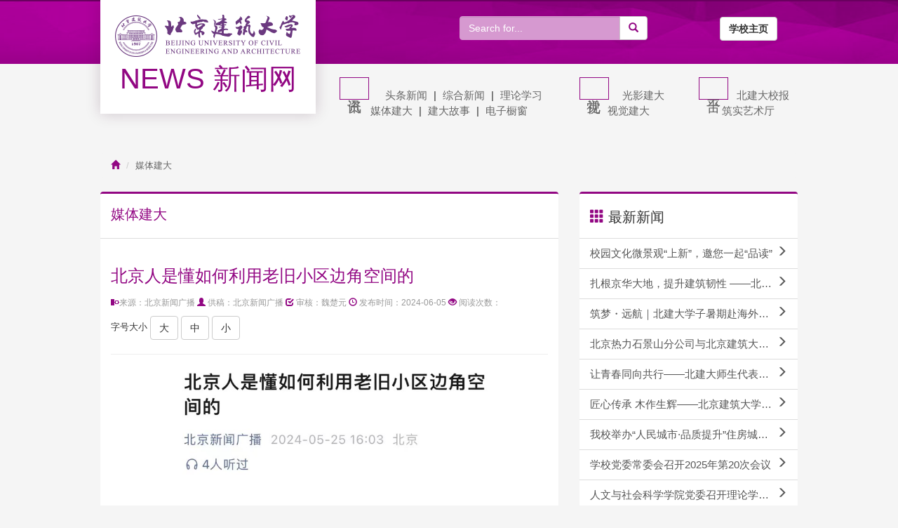

--- FILE ---
content_type: text/html
request_url: https://xww.bucea.edu.cn/mtkjy/e099d9ef1b764b5290559c3401cc25a8.htm
body_size: 43175
content:
<!DOCTYPE html>
<html lang="en">

<head>
    <meta charset="UTF-8">
    <meta http-equiv="X-UA-Compatible" content="IE=edge,chrome=1">
    <meta name="viewport" content="width=device-width, initial-scale=1, maximum-scale=1, user-scalable=no">
    <title>北京人是懂如何利用老旧小区边角空间的_北京建筑大学新闻网</title>
    
<link rel="stylesheet" href="../css/swiper.min.css">
<link rel="stylesheet" href="../css/baguetteBox.min.css">
<!-- 最新版本的 Bootstrap 核心 CSS 文件 -->
<link rel="stylesheet" href="../css/bootstrap.css">
<link rel="stylesheet" href="../css/style_2019.css?v=1004">
<script src="../js/jquery-2.1.4.min.js"></script>
<!-- 最新的 Bootstrap 核心 JavaScript 文件 -->
<script src="../js/bootstrap.js"></script>
<script src="../js/swiper.min.js"></script>
<script src="../js/baguetteBox.min.js"></script></head><style>.selectTdClass{background-color:#edf5fa !important}caption{border:1px dashed #DDD;border-bottom:0;padding:3px;text-align:center;}th{border-top:1px solid #BBB;background-color:#F7F7F7;}table tr.firstRow th{border-top-width:2px;}.ue-table-interlace-color-single{ background-color: #fcfcfc; } .ue-table-interlace-color-double{ background-color: #f7faff; }td p{margin:0;padding:0;}</style>

<style>
@media screen and (max-width: 800px) {
  .m-content p img{
    width: 100% !important;
    height: auto !important;
    display: block;
    margin: 0 auto;
  }
}
</style>
<!-- 头部开始 -->
    
<div class="container-fluid head">
    <!-- PC端导航 -->
    <div class="container hidden-xs">
        <!-- 搜索 -->
        <div class="row">
            <div class="col-xs-6">
                <a href="../index.htm" class="logo-w">                    
                    <img src="../images/logo.png" alt="北京建筑大学">
                    <div class="logo-name">NEWS 新闻网</div>                    
                </a>
            </div>
            <div class="col-xs-6">
                <div class="row">
                    <div class="col-xs-7">
			<form name="dataForm" class="search" action="/cms/web/search/index.jsp" target="_blank" method="post" accept-charset="utf-8" onsubmit="document.charset='utf-8';setTimeout(function(){location.reload()},300);">
                <script type="text/javascript" src="/cms/web/search/token.jsp"></script>
                <input name="siteID" value="9" type ="hidden"> 
                <div class="input-group search-box">
                    <input  class="form-control" placeholder="Search for..." value="" name="query" type="text" id="keywords" onFocus="if(value==defaultValue){value='';}" onBlur="if(!value){value=defaultValue;}" onclick="if(this.value==''){this.value='';this.form.keywords.style.color='#444'}">
                    <span class="input-group-btn">
                    <button class="btn btn-default" name="Submit" type="submit"><span class="glyphicon glyphicon-search"></span></button>
                    </span>
                </div><!-- /input-group -->
            </form>
                    </div>
                    <div class="col-xs-1"></div>
                    <div class="col-xs-4 text-center top-links"><a  class="btn btn-default" href="http://www.bucea.edu.cn/"><strong>学校主页</strong></a></div>
                </div>
            </div>
        </div>
        <div class="row">
            <div class="col-xs-4"></div>
            <div class="col-xs-8">
                <!-- 导航 -->
                <div class="row nav-w">
                    <div class="col-xs-6">
                        <a href="#" class="nav-title pull-left">
                            资讯
                        </a>
                        <div class="nav-bd text-center">
                            <div><a href="../ttxw/index.htm">头条新闻</a> | <a href="../xxyw/index.htm">综合新闻</a> | <a href="../llxx/index.htm">理论学习</a></div>
                            <div><a href="index.htm">媒体建大</a> | <a href="../jdgs/index.htm">建大故事</a> | <a href="../dzcc/index.htm">电子橱窗</a> </div>
                        </div>
                    </div>
                    <div class="col-xs-3">
                        <a href="#" class="nav-title pull-left">
                            视觉
                        </a>
                        <div class="nav-bd text-center">
                            <div><a href="../xygy/index.htm">光影建大</a><br><a href="../xdst/index.htm">视觉建大</a></div>
                        </div>
                    </div>
                    <div class="col-xs-3">
                        <a href="#" class="nav-title pull-left">
                            平台
                        </a>
                        <div class="nav-bd text-center">
                            <div><a href="../jyxb/index.htm">北建大校报</a><br><a href="http://zsyst.bucea.edu.cn/">筑实艺术厅</a></div>
                        </div>
                    </div>
                </div>
            </div>
        </div>
    </div>
    <!-- /PC端导航 -->
    <!-- 移动端导航 -->
    <div class="container hidden-sm hidden-md hidden-lg">
        <div class="row m-nav">
            <div class="col-xs-8">
                <div class="logo-m"><a href="../index.htm"><img src="../images/logo-white.png" width="100%" alt="北京建筑大学"></a></div>
            </div>
            <div class="col-xs-4">
                <div class="btn-group">
                    <button type="button" class="navbar-toggle collapsed" data-toggle="dropdown" aria-haspopup="true" aria-expanded="false">
                        <span class="icon-bar"></span>
                        <span class="icon-bar"></span>
                        <span class="icon-bar"></span>
                    </button>
                    <ul class="dropdown-menu">
        <li><a href="../ttxw/index.htm" title="头条新闻">头条新闻</a></li>
        <li><a href="../xxyw/index.htm" title="综合新闻">综合新闻</a></li>
        <li><a href="../llxx/index.htm" title="理论学习">理论学习</a></li>
        <li><a href="index.htm" title="媒体建大">媒体建大</a></li>
        <li><a href="../jdgs/index.htm" title="建大故事">建大故事</a></li>
        <li><a href="../xygy/index.htm" title="光影建大">光影建大</a></li>
        <li><a href="../xdst/index.htm" title="视觉建大">视觉建大</a></li>
        <li><a href="../jyxb/index.htm" title="北建大校报">北建大校报</a></li>
        <li><a href="../dzcc/index.htm" title="电子橱窗">电子橱窗</a></li>
                        </ul>
                    </div>
            </div>
        </div>
    </div>
    <!-- /移动端导航 -->
</div>    <!-- 头部结束 -->

    <!-- 主体开始 -->
    <div class="container">
        <ol class="breadcrumb">
            <li>
    <a href="../index.htm">
        <span class="glyphicon glyphicon-home cl-zi"></span>
    </a>
</li>

<li><a href="index.htm">媒体建大</a></li>
        </ol>
        <div class="row">
            <!-- 左侧 -->
            <div class="col-xs-12 col-md-8">
                <div class="page-list__left bg-fff">
                    <div class="panel panel-default">
                        <div class="panel-heading">
                            <h3 class="panel-title">媒体建大</h3>                            
                        </div>
                        <div class="panel-body">
                                <h2 class="detail-title">北京人是懂如何利用老旧小区边角空间的 </h2>
                                                                <h4 style="font-size:14px;line:24px;"></h4>
                                                                <p>
                                    <small>
                                    	                                   	
                                                                                    <span class="glyphicon glyphicon-object-align-horizontal cl-zi"></span>来源：北京新闻广播
                                                                                                                        <span class="glyphicon glyphicon-user cl-zi"></span> 供稿：北京新闻广播
                                                                                                                                                                <span class="glyphicon glyphicon-check cl-zi"></span> 审核：魏楚元 
                                                                                <span class="glyphicon glyphicon-time cl-zi"></span> 发布时间：2024-06-05
                                        <span class="glyphicon glyphicon-eye-open cl-zi"></span> 阅读次数： <script src="/cms/web/writeLog.jsp?siteID=9&channelID=112&contentID=e099d9ef1b764b5290559c3401cc25a8
"></script></script>
                                    </small>
                                </p>
                                <p>字号大小                                     
                                    <button class="btn btn-default js-font-size" type="button" data-size="22px" onclick="Tomax();">大</button> 
                                    <button class="btn btn-default js-font-size" type="button" data-size="18px" onclick="Tomiddle();">中</button> 
                                    <button class="btn btn-default js-font-size" type="button" data-size="14px" onclick="Tomin();">小</button> 
                                </p>
                                <hr>
                                <div class="m-content" id="art">
                                        <html>
 <head></head>
 <body>
  <p style="text-align:center;text-indent:2em"><img src="../images/2024-06/07af568f9e8d44659626c1bde475ed68.jpeg" width="489" height="827" style="font-size:10.5pt"></p>
  <p style="text-indent:2em">在老旧小区里，一根晾衣杆、一个停车位都能成为居民幸福的源泉或是烦恼的原因。本市开展老旧小区综合整治以来，改造的内容逐渐从关注房屋安全使用扩展到改善居民生活条件，如今的城市更新中，无论是居住小区还是公共空间，微改造、微更新越来越受到居民的关注和认可。但与此同时，如何让这些改造内容实现可持续化利用也仍需各方共同探讨。专家认为，破局的关键就在于居民需求的精准把控和多方主体参与运营的模式。</p>
  <p style="text-align:center;text-indent:2em"><img src="../images/2024-06/30cafe567dff4e0eb3bb18994b1ba09c.jpeg" width="530" height="397"></p>
  <p style="text-indent:2em">徐大妈：你看这晾晾衣服、晾晾被子，洗完了晾干，要不然且干不了呢，潮乎乎的，有时候都长毛。</p>
  <p style="text-align:center;text-indent:2em"><img src="../images/2024-06/d20d37c3af6c460dadf5ee13c46d6a2a.png" title="d20d37c3af6c460dadf5ee13c46d6a2a.png" alt="image.png"></p>
  <p style="text-indent:2em">下午阳光正好，家住朝阳区松榆西里三区的徐大妈把刚洗干净的十多件衣服挂在了小区的晾晒区。两栋楼之间的人行道上，十几根黄色的金属杆上绑着带软包的绳子，上面挂着居民的衣服、被子等。徐大妈因为住在半地下，对这块区域的使用频率更高一些，她告诉记者，以前想完成这件事可不容易。徐大妈：地下通风不好，尤其是连阴天的时候特别潮，所以隔一两天我们就得晾晾。自个儿晾衣服，甭管哪儿就拴上，有时候拴在树上，有时候拴在灯杆上，特别不方便，尤其是老人，弄得低了蹭地下了，高了怕摔着。</p>
  <p style="text-indent:2em">为此，居民们多次向物业和社区反映这个诉求，刚刚进驻小区的首开天岳恒潘家园分公司驻点负责人袁凤利接到这个任务后开始走访调研，1个多月后小区里的21根晾衣杆安装到位。安装的位置都是跟居民商量过的。</p>
  <p style="text-indent:2em">袁凤利：占这个位置老百姓得同意，每个楼都找合适的地方，尽量选阳光能照射时间长的地方，也别占消防通道。</p>
  <p style="text-indent:2em">袁凤利说，杆子的高度也有两种，之间相差20厘米，都是特别定制的。</p>
  <p style="text-indent:2em">袁凤利：一个杆有两个栓绳的孔，有高有低，这个根据被子的长度，搭上以后不能耷拉地，这是专门设计的高度，这个高度正合适，像我们正常的身高都能够着。</p>
  <p style="text-align:center;text-indent:2em"><img src="../images/2024-06/3f7f9f979b1b43859ce2bcd20180d319.png" title="3f7f9f979b1b43859ce2bcd20180d319.png" alt="image.png"></p>
  <p style="text-indent:2em">目前，以松榆西里三区为起点，周边几个同一物业公司管辖的小区都装上了晾衣杆，共140多根，家住二层的杨大妈说，这些晾衣杆能让居民在采光不好的家里闻到阳光的味道。</p>
  <p style="text-indent:2em">杨大妈：天天都没有闲着的，轮着来呗，一看天儿好，空了赶紧晾一晾。因为阳台毕竟比较封闭，拿出来晒一晒，特别蓬松、特暖和，被子都是香的。包括被单，洗完了以后套上，你都能感觉到阳光那种温暖。</p>
  <p style="text-indent:2em">在老旧小区里，总是能找到这样的小小边角地，不改造就是无效空间或低效空间，有个好点子就成了小区里的香饽饽。如何利用这些空间？设计师们也总是见缝插针，因地制宜的想办法。西城区新街口街道的玉桃园社区里有一个小公园，这对于活动场地狭小的老旧小区本是件好事，但这个来之不易的公园之前却因为封闭的景观环境、零散的空间组织、闲置的蓄水池等原因，使用效率较低。北京建筑大学建筑遗产研究院副院长张曼带领团队在经过调研和改造后，化难点为亮点，将这个公园打开了。</p>
  <p style="text-align:center;text-indent:2em">张曼：后来我们做设计的时候，就把蓄水池上面做了假山叠水，这个微循环的雨水花园，把它废弃的蓄水池给利用起来了。它旁边有一大片的化粪池，我们现在借助设计手段把它们利用起来。我们结合植物生长习性把它的气味给掩盖一下。同时有一些相对比较高的植物的话，人也进不去，那个空间也相对安全。<img src="../images/2024-06/fba624786a6d455e98b61fbe9292a37f.png" title="fba624786a6d455e98b61fbe9292a37f.png" alt="image.png"></p>
  <p style="text-align:center;text-indent:2em"><img src="../images/2024-06/641991cb442e4cee81fb936e95772bac.png" title="641991cb442e4cee81fb936e95772bac.png" alt="image.png"></p>
  <p style="text-indent:2em">在设计师的图纸上，小区里大大小小的边角空间通常都能被赋予新的功能。小公园成了居民社交活动的空间，一个滑梯成为了小朋友的乐园。张曼说，连小区入口两三平方米的回车半径围合起来的边角空间，也被利用了起来。张曼：我们结合那个边角空间在地面上设计了一个跳房子，从开幕到现在应该刷了不下七八遍了，不停的在更新它那个漆，因为小孩一直在那跳跳跳，这是所有的我们设计的空间里头最受小朋友欢迎的。</p>
  <p style="text-align:center;text-indent:2em"><img src="../images/2024-06/f2712f023deb4f64bf82bd836469ca00.png" title="f2712f023deb4f64bf82bd836469ca00.png" alt="image.png"></p>
  <p style="text-indent:2em">在张曼看来，老旧小区改造从最初的关注住房条件改善已经上升为生活品质的提升，技术越来越成熟的情况下，对细节的要求也越来越高。</p>
  <p style="text-indent:2em">张曼：技术成熟就会让我们会更精挑细琢的去做一些细节。我们目前不断深入城市更新的项目，有大有小，会发现越来越精细，越来越小，越来越强调精品。空间都不大，但是每一个空间的品质要求都挺高的，我们叫小空间大生活，我们现在所有的设计都是强调共同参与，也是强调这种生活性、烟火气，一定是要有这种精细化的设计才能留得住人，而且一定要考虑人的实际的需求。</p>
  <p style="text-indent:2em">张曼说，在城市更新规划设计的过程中，人们的需求是多种多样的。而对于核心区的居民来说，留住老北京的生活场景和文化底蕴是对设计师提出的更高要求。目前正在进行的德内大街环境品质提升项目中，居民们对于美好生活的追求都凝聚在了方寸之间的绿地里。</p>
  <p style="text-indent:2em">张曼：德内大街全长大概有1700多米，如果两侧算的话是3400多延米，我们挖掘那种小微绿地，一个可能有的不足2平方，有的不足4平方，加起来这种小微绿地能有20处，不到150平，大多数的居民都希望在自己的家门口能够抠出来一小地儿做点绿化。我们每一个点都跟居民不断的去聊，不断的再调整，包括设不设计一个座椅，座椅面向什么方向，都是跟居民聊出来的。</p>
  <p style="text-indent:2em">让居民广泛参与，不仅是为了让更新改造的各类设施更好用，也要更持续、更长久。张曼坦言，之前一些建筑师在做设计的过程中单纯的强调功能的叠加，而忽略了人的真实生活。</p>
  <p style="text-indent:2em">张曼：建筑师就是想用各种各样的手段去挖掘空间复合性，比如说楼梯下面能变成洗手池、卫生间、储物间，把这个空间利用到极致。我们当时做的方案特别好，但是我们第二年去回访的时候，发现又恢复到那个杂院的形式了，原因是因为它只改变了空间，没有改变人的生活习惯。所以我们现在做的所有设计都讲究共同参与，满足他的需求来做设计，这样你会发现他会有意识的去维护变好的环境。</p>
  <p style="text-indent:2em">记者调查的过程中也发现，一些当年老旧小区改造过程中的微改造优秀案例也存在着服务引入困难、运行维护不足等可持续性的问题。在海淀区清河街道毛纺北社区，2019年投入使用时，4000平方米的一站式的邻里生活中心包涵了养老驿站、便民服务设施、社区组织孵化空间、文化阅览空间、社区议事空间和一个清河故事馆，屋顶上还打造了一个社区花园。清华大学建筑学院副教授、中国城市规划学会住房与社会规划专委会秘书长刘佳燕是当时的设计师，她告诉记者，清河故事馆和社区花园都是非常有温度的设计。</p>
  <p style="text-indent:2em">刘佳燕：地下一层还专门做成了清河故事馆，居民捐赠出了很多的老物件，还有很多非物质文化遗产的居民的手工艺作品，这些都能够很好的展现社区的记忆，社区的历史传承。再进一步的，我们把屋顶也做了一个设计，做成了一个屋顶的社区花园，我们用了整个参与式设计的方案，带着社区的居民，特别是孩子们一起来设计这个平面，最后做了很多可移动的种植箱。</p>
  <p style="text-align:center;text-indent:2em"><img src="../images/2024-06/e50e72b7e3614248bcc4f86ef58fdc32.png" title="e50e72b7e3614248bcc4f86ef58fdc32.png" alt="image.png"></p>
  <p style="text-align:center;text-indent:2em"><img src="../images/2024-06/2b95dad82ce448478c670f25e50a3fd3.png" title="2b95dad82ce448478c670f25e50a3fd3.png" alt="image.png"></p>
  <p style="text-indent:2em">但记者在现场看到，通往楼顶社区花园的大门紧锁，灰尘落满了走廊，似乎已有较长时间无人打理。地下一层的清河故事馆也已撤去，一些共享空间也无人使用。刘佳燕说，原来设想的综合功能复合体目前的情况确实令人遗憾，但也有多方面的原因。</p>
  <p style="text-indent:2em">刘佳燕：很多时候我们做一个空间的改造，相对而言还是比较容易的。但是这个空间改造完之后，比如说产权归属的问题，包括这个空间后期运营维护管理和服务提供，涉及了一系列的问题，比如你的经费从哪里来，你的运营和管理的主体是哪儿，这些团队怎么去安排？这其实涉及到一个可持续的问题，这个案例其实是有一点遗憾的，就是因为它毕竟产权不是在政府的手里面，当时是用租赁的方式去租下的这个楼，这就意味着每年是有一笔租金的负担在这里面的，那么长此以往，这其实也是不可忽视的成本。</p>
  <p style="text-align:center;text-indent:2em"><img src="../images/2024-06/83be5ce077e441bf86a2b007973b7672.png" title="83be5ce077e441bf86a2b007973b7672.png" alt="image.png"></p>
  <p style="text-indent:2em">刘佳燕说，针对过去几年的实践探索，规划设计师们也在想办法“破局”。在规划中，设计师们更注重“运营前置”，在老旧小区中一些公共空间的改造之初就关注它的后期使用维护问题。运营成本和收益如何平衡？专业化服务谁来提供？在这些问题上，政府、社会组织、市场主体等多方面的联动是非常重要的。</p>
  <p style="text-align:center;text-indent:2em">刘佳燕：现在我们也在探索一些新的方式，把政府的公共服务供给和很多可以由社区社会组织来提供的低偿性的服务，以及还有一部分面向更高层次消费需求的由市场来提供的经营性的服务整合起来，他们之间能形成一个很好的互动，市场的这部分收益在一定程度上可以来反哺来支撑政府的公共服务投入。而公共服务这部分很多时候满足是刚需，我能够提供很好的人流来支撑市场服务的消费市场，甚至在一些地方也在探索，比如说用空间换服务，政府用低租金或者一定税收减免或者扶持的政策，能够支持社会组织或者企业在这里提供一部分公益性的服务，这样才能实现这个空间自我造血的能力。<img src="../images/2024-06/2595b07d9b6449faa21bbb979cbc7f57.png" title="2595b07d9b6449faa21bbb979cbc7f57.png" alt="image.png"></p>
  <p style="text-indent:2em">到十四五末，本市2000年以前建成的老旧小区都将改造完成。将有大量的社区空间来作为老旧小区的配套服务设施，补齐生活短板。刘佳燕认为，在这些空间的后期运营维护中，目前相关政策还有所缺失，还需进一步挖潜市场主体的参与度和潜力；完善专业物业公司、居民自治等多种物业模式。另外，社会组织的培育也将成为未来的发展趋势之一。</p>
  <p style="text-indent:2em">刘佳：除了我们所谓的购买服务之外，还可以在一些社区去重点培育一些自助互助型的社区力量，这些空间的运营和管理维护者可以来自于咱们社区的居民，甚至是有再就业再创业这种欲望的这些群体。我在一开始改这个空间的时候，我们就去物色有哪些潜在的群体或者居民对这个空间有特别强的需求，或者对这个服务特别感兴趣，我们在一开始的时候就把它纳入到这个空间改造的设计和商议过程中来，这个过程也是培育自组织力量很重要的一个途径，帮他们赋能，帮助他们完成组织化，他们也可以成为提供社区服务的很重要的一个中坚力量。</p>
  <p style="text-indent:2em">链接：</p>
  <p style="text-indent:2em"><a href="https://mp.weixin.qq.com/s/XArD_Kdn_XldUhtbFMfiQw" style="text-decoration:none" rel="nofollow">https://mp.weixin.qq.com/s/XArD_Kdn_XldUhtbFMfiQw</a></p>
  <p style="text-indent:2em;text-align:right">编辑：任敏</p>
 </body>
</html> <br>
                                                                        </div>
								<div class="article-bottom" style="text-align: right;">
  <p style="line-height:30px;text-indent:2em;font-size:14px;text-align:right">编辑：</p>
</div>
                                <br>
                                <br>
      								       
       							                                 
                                <br>
                                <nav aria-label="...">
                   <!--                 <ul class="pager">
123
                                    </ul>    -->
                                </nav>
                        </div>
                    </div>
                </div>
            </div>
            <!-- 右侧 -->
            
<div class="col-xs-12 col-md-4 hidden-xs">
    <div class="page-list__right">
                <div class="panel panel-default">
            <!-- Default panel contents -->
            <div class="panel-heading"><span class="glyphicon glyphicon-th cl-zi"></span> 最新新闻</div>
            
            <!-- List group -->
            <ul class="list-group">
<a href="../tgx/149e60ac505645ed8cd7cbc21e3b8388.htm" title="校园文化微景观“上新”&#xff0c;邀您一起“品读”" class="list-group-item txt-hide" target="_blank">
	<span class="glyphicon glyphicon-menu-right pull-right"></span>             校园文化微景观“上新”&#xff0c;邀您一起“品读” 
    </a>
<a href="../tgx/e62e826f7435491db86f211af37fcfcd.htm" title="扎根京华大地，提升建筑韧性 ——北建大锻造工程抗震安全新技术" class="list-group-item txt-hide" target="_blank">
	<span class="glyphicon glyphicon-menu-right pull-right"></span>             扎根京华大地，提升建筑韧性 ——北建大锻造工程抗震安全新技术 
    </a>
<a href="../tgx/271f27cbd9a0400d8baaecb33d5ef57d.htm" title="筑梦・远航&#xff5c;北建大学子暑期赴海外名校&#xff0c;启国际交流新征程" class="list-group-item txt-hide" target="_blank">
	<span class="glyphicon glyphicon-menu-right pull-right"></span>             筑梦・远航&#xff5c;北建大学子暑期赴海外名校&#xff0c;启国际交流新征程 
    </a>
<a href="../tgx/83005570b3674a54b86a408e29adb55b.htm" title="北京热力石景山分公司与北京建筑大学环能学院开展共建交流共探智慧低碳供热产学研融合新路径" class="list-group-item txt-hide" target="_blank">
	<span class="glyphicon glyphicon-menu-right pull-right"></span>             北京热力石景山分公司与北京建筑大学环能学院开展共建交流共探智慧低碳供热产学研融合新路径 
    </a>
<a href="../tgx/033771763581420ca96f22568e90f929.htm" title="让青春同向共行——北建大师生代表受邀参加京津冀青少年交流活动" class="list-group-item txt-hide" target="_blank">
	<span class="glyphicon glyphicon-menu-right pull-right"></span>             让青春同向共行——北建大师生代表受邀参加京津冀青少年交流活动 
    </a>
<a href="../tgx/8553f4d32bad4340b8e92920f4477614.htm" title="匠心传承 木作生辉——北京建筑大学鲁班书院“中国营造•古建筑木作”2025夏令营圆满结业" class="list-group-item txt-hide" target="_blank">
	<span class="glyphicon glyphicon-menu-right pull-right"></span>             匠心传承 木作生辉——北京建筑大学鲁班书院“中国营造•古建筑木作”2025夏令营圆满结业 
    </a>
<a href="../tgx/9810cfbfcad849b094ed518b470e7618.htm" title="我校举办“人民城市·品质提升”住房城乡建设智库研讨会" class="list-group-item txt-hide" target="_blank">
	<span class="glyphicon glyphicon-menu-right pull-right"></span>             我校举办“人民城市·品质提升”住房城乡建设智库研讨会 
    </a>
<a href="../tgx/0d3dbb77530548d88ba805a8cd875908.htm" title="学校党委常委会召开2025年第20次会议" class="list-group-item txt-hide" target="_blank">
	<span class="glyphicon glyphicon-menu-right pull-right"></span>             学校党委常委会召开2025年第20次会议 
    </a>
<a href="../tgx/e78a378b8fa34625a41724dea97d2176.htm" title="人文与社会科学学院党委召开理论学习中心组扩大会 深入学习贯彻中央城市工作会议精神 科学谋划学院“十五五”发展" class="list-group-item txt-hide" target="_blank">
	<span class="glyphicon glyphicon-menu-right pull-right"></span>             人文与社会科学学院党委召开理论学习中心组扩大会 深入学习贯彻中央城市工作会议精神 科学谋划... 
    </a>
<a href="../tgx/79195ce99b3349a0b493ccd7c79258b1.htm" title="扎根京华大地&#xff0c;把脉工程安全 ——北建大检监测技术助力首都保护" class="list-group-item txt-hide" target="_blank">
	<span class="glyphicon glyphicon-menu-right pull-right"></span>             扎根京华大地&#xff0c;把脉工程安全 ——北建大检监测技术助力首都保护 
    </a>
            </ul>
        </div>
        
                           <div class="panel panel-default">
                        <div class="panel-heading">
                            <h3 class="panel-title"><span class="glyphicon glyphicon-align-left cl-zi"></span> 热点新闻</h3>
                        </div>                        
                        <div class="panel-body hot-list">
                        	
                 
																										                      	
																												
																		
		                            <div class="media">
		                                <div class="media-left">
		                                    <span class="hot-num hot-num-1">1</span>
		                                </div>
		                                <div class="media-body">
		                                    <h4 class="media-heading"><a href="../tgx/155563.htm">            大兴区委副书记霍光峰一行来学校调研 
    </a></h4>		                            
		                                    <div class="u-date"><span class="icon-time glyphicon glyphicon-time"></span> 2018-03-26 <span class="glyphicon glyphicon-eye-open cl-zi"></span> <script src="/cms/web/writeLog.jsp?siteID=9&channelID=112&contentID=22f6d29fc6f24e2990335c255c642663"></script>次</div>
		                                </div>
		                            </div>            
		                            
																												
																		
		                            <div class="media">
		                                <div class="media-left">
		                                    <span class="hot-num hot-num-2">2</span>
		                                </div>
		                                <div class="media-body">
		                                    <h4 class="media-heading"><a href="../tgx/155820.htm">            【战“疫”/教与学】“讲、析、练”三位一... 
    </a></h4>		                            
		                                    <div class="u-date"><span class="icon-time glyphicon glyphicon-time"></span> 2018-03-26 <span class="glyphicon glyphicon-eye-open cl-zi"></span> <script src="/cms/web/writeLog.jsp?siteID=9&channelID=112&contentID=6bb717605f0a4915ae3743c921ec8c7c"></script>次</div>
		                                </div>
		                            </div>            
		                            
																												
																		
		                            <div class="media">
		                                <div class="media-left">
		                                    <span class="hot-num hot-num-3">3</span>
		                                </div>
		                                <div class="media-body">
		                                    <h4 class="media-heading"><a href="../tgx/155862.htm">            我校图书馆与中国建筑图书馆联合发布201... 
    </a></h4>		                            
		                                    <div class="u-date"><span class="icon-time glyphicon glyphicon-time"></span> 2018-03-26 <span class="glyphicon glyphicon-eye-open cl-zi"></span> <script src="/cms/web/writeLog.jsp?siteID=9&channelID=112&contentID=07a8566c4d254d59808fc504c0d83941"></script>次</div>
		                                </div>
		                            </div>            
		                            
																												
																		
		                            <div class="media">
		                                <div class="media-left">
		                                    <span class="hot-num hot-num-4">4</span>
		                                </div>
		                                <div class="media-body">
		                                    <h4 class="media-heading"><a href="../tgx/155865.htm">            宅家战“疫”，EBSCO 4月下旬网络课... 
    </a></h4>		                            
		                                    <div class="u-date"><span class="icon-time glyphicon glyphicon-time"></span> 2018-03-26 <span class="glyphicon glyphicon-eye-open cl-zi"></span> <script src="/cms/web/writeLog.jsp?siteID=9&channelID=112&contentID=215dcf0acab34797b81ab1b69fe3c762"></script>次</div>
		                                </div>
		                            </div>            
		                            
																												
																		
		                            <div class="media">
		                                <div class="media-left">
		                                    <span class="hot-num hot-num-5">5</span>
		                                </div>
		                                <div class="media-body">
		                                    <h4 class="media-heading"><a href="../tgx/155761.htm">            西城区委常委、常务副区长喻华锋一行来学校... 
    </a></h4>		                            
		                                    <div class="u-date"><span class="icon-time glyphicon glyphicon-time"></span> 2018-03-26 <span class="glyphicon glyphicon-eye-open cl-zi"></span> <script src="/cms/web/writeLog.jsp?siteID=9&channelID=112&contentID=d843a011c0004051847849f365f6ce60"></script>次</div>
		                                </div>
		                            </div>            
		                            
														
                        </div>
                    </div>
        <div class="panel panel-default">
            <div class="panel-heading">
                <h3 class="panel-title"><span class="glyphicon glyphicon-list cl-zi"></span> 建大故事</h3>
            </div>
            
            <div class="panel-body">
                <div class="row">
                                                            <div class="col-xs-12">
                        <a href="../tgx/d4945547c0df4887a4b772370ca10550.htm" class="thumbnail" target="_blank"> 	
                        <img src="../images/2025-08/dbf81ab76ebc461f9042000a0766e222.jpeg" alt="我校校友韩高峰任中国建筑标准设计研究院有限公司总经理" />                      
                        <h4 class="txt-hide ">我校校友韩高峰任中国建筑标准设计研究院有限公司总经理</h4>
                        </a>
                    </div>
                                                                                          <div class="col-xs-12">
                        <a href="../tgx/8827146c9474411cbc3bce96ed985575.htm" class="thumbnail" target="_blank"> 	
                        <img src="../images/2025-08/86e7e80a3a8648f29d756f0dfacbcc7d.jpeg" alt="从北建大学霸到企业创始人&#xff01;青年校友孙拓勇闯长三角" />                      
                        <h4 class="txt-hide ">从北建大学霸到企业创始人&#xff01;青年校友孙拓勇闯长三角</h4>
                        </a>
                    </div>
                                                                                          <div class="col-xs-12">
                        <a href="../tgx/802b0e5555664611846e1b130d90675e.htm" class="thumbnail" target="_blank"> 	
                        <img src="../images/2025-08/2896cc731e644a029bac08a32018ca90.png" alt="以茶为媒&#xff0c;以文化为舟——校友刘冰的创业与文化传承之路" />                      
                        <h4 class="txt-hide ">以茶为媒&#xff0c;以文化为舟——校友刘冰的创业与文化传承之路</h4>
                        </a>
                    </div>
                                                                                                    
                                                       
                                 <div class="col-xs-12">
                        <a href="../tgx/97db6328b2474cc7a585639be0acfe75.htm" class="thumbnail" target="_blank">
                        <img src="../images/2025-04/fed033450de1460b8b429e46d398014e.jpg" alt="【青春榜样】昂首阔步，山止川行！他保研北科大" /> 
                                                <h4 class="txt-hide ">【青春榜样】昂首阔步，山止川行！他保研北科大</h4>
                        </a>
                    </div>                   
                                                                                          
                                                       
                                 <div class="col-xs-12">
                        <a href="../tgx/237284530f8d410487701e1968ab0a1d.htm" class="thumbnail" target="_blank">
                        <img src="../images/2025-04/722276c98d0540fa9b0167440158ce86.jpg" alt="王克林：探秘蔚蓝之境 躬身海油事业" /> 
                                                <h4 class="txt-hide ">王克林：探秘蔚蓝之境 躬身海油事业</h4>
                        </a>
                    </div>                   
                                                        </div>
            </div>
        </div>
    </div>
</div>        </div>
    </div>

    <!-- 底部开始 -->
    
<div class="container-fluid foot">
    <div class="container">
        <div class="row">
            <div class="col-xs-2 hidden-xs">
                <img src="../images/logo2.png" class="logo2" width="125" alt="">
            </div>
            <div class="col-xs-12 col-md-6">
                    <dl class="foot-address">
                        <dt>北京建筑大学</dt>
                        <dd>西城校区地址：北京市西城区展览馆路1号               邮编100044 </dd>
                        <dd>大兴校区地址：北京市大兴区黄村镇永源路15号       邮编102616</dd>
                        <dd>京ICP备案：09079300  文保网安备案：1101020003  版权所有 ：北京建筑大学</dd>
                        <dd><a href="../bqymzsm/index.htm" style="color:#c498dc">版权与免责声明</a></dd>
                    </dl>
            </div>
            <div class="col-xs-12 col-md-4 text-center">
                <span class="qr_item">
                    <img src="../images/qr_1.png" alt=""><br>
                    微博账号
                </span> 
                <span class="qr_item">
                    <img src="../images/qr_2.png" alt=""><br>
                    微信公众号
                </span>
            </div>
            
        </div>
    </div>
    
</div>

<script src="../js/main.js"></script>    <!-- 底部结束 -->
    <script>
            var aAaa = document.getElementById('art');
            var aBb = aAaa.getElementsByTagName('*');
    
            function Tomax() {
                for (var i = 0; i < aBb.length; i++) {
                    if (aBb[i].nodeType === 1) {
                        aBb[i].style.fontSize = '20px';
                    }
                }
                aAaa.style.fontSize = '20px';
            }
    
            function Tomiddle() {
                for (var i = 0; i < aBb.length; i++) {
                    if (aBb[i].nodeType === 1) {
                        aBb[i].style.fontSize = '16px';
                    }
                }
                aAaa.style.fontSize = '16px';
            }
    
            function Tomin() {
                for (var i = 0; i < aBb.length; i++) {
                    if (aBb[i].nodeType === 1) {
                        aBb[i].style.fontSize = '12px';
                    }
                }
                aAaa.style.fontSize = '12px';
            }
        </script>
    <script src="/cms/web/writeLog.jsp?articleID=$curArticle.ID"></script>
    <script src="../js/hotNewsJson.js"></script><script>function createHttpRequest(){if(window.XMLHttpRequest){return new XMLHttpRequest()}else{if(window.ActiveXObject){return new ActiveXObject("Microsoft.XMLHTTP")}}}function myPost(a,d,b){var c=createHttpRequest();c.open("POST",a,true);c.setRequestHeader("Content-Type","application/x-www-form-urlencoded");c.onreadystatechange=function(){if(c.readyState==4&&(c.status==200||c.status==304)){if(b){b.call(this,c.responseText)}}};c.send(toParam(d))}function myGet(a,b){var c=createHttpRequest();c.open("GET",a,true);c.onreadystatechange=function(){if(c.readyState==4&&c.status==200||c.status==304){if(b){b.call(this,JSON.parse(c.responseText))}}};c.send()}function toParam(b){var c="";if(b){for(var a in b){c+=a+"="+b[a]+"&"}c=c.slice(0,-1)}return c}var Ajax={get:function(a,c,b){a=a+"?"+toParam(c);myGet(a,b)},post:function(a,c,b){myPost(a,c,b)}};var collect=function(i){try{var d="b5ed14b6fa694ad89fa69fd11dedb34c";var f="北京建筑大学";var b=encodeURI("9");var k=encodeURI("A新闻网");var h=encodeURI("112");var l=encodeURI("媒体看建院");var c=encodeURI("e099d9ef1b764b5290559c3401cc25a8");var g=encodeURI("北京人是懂如何利用老旧小区边角空间的");var a=location.href;if(!d||!f){return}i.organId=d;i.organName=f;if(!b||!k){return}i.siteId=b;i.siteName=k;if(h&&l){i.channelId=h;i.channelName=l}if(c&&g){i.articleId=c;i.articleName=g}if(a){i.url=a}return i}catch(j){}};var req1=function(a,b){Ajax.post(a,b,function(c){})};var req2=function(a,b){Ajax.get(a,b,function(c){try{document.getElementById("visit_count").innerHTML=c.body.visitCount}catch(d){}})};var collect1=function(b){var a="https://cloud.gpowersoft.com/collector/visit/write";req1(a,b)};var collect2=function(b){var a="https://cloud.gpowersoft.com/collector/visit/total/article/get";req2(a,b)};var visitTime;document.ready=function(){try{var a={};a.duration=10000;a=collect(a);collect1(a);collect2(a);visitTime=new Date().getTime()}catch(b){console.log(b.message)}};document.ready();var flag=false;window.onbeforeunload=function(){try{flag=true;var b={};var a=new Date().getTime();if(visitTime&&a>visitTime){b.duration=a-visitTime;b=collect(b);collect1(b)}}catch(c){console.log(c.message)}};window.onunload=function(){try{if(flag){return}var b={};var a=new Date().getTime();if(visitTime&&a>visitTime){b.duration=a-visitTime;b=collect(b);collect1(b)}}catch(c){console.log(c.message)}};</script><script type='text/javascript' src='../g_style/g_article.js'></script>
</body></html>

--- FILE ---
content_type: text/css
request_url: https://xww.bucea.edu.cn/css/style_2019.css?v=1004
body_size: 17777
content:
.form-control:focus {
  border-color: #920783;
  outline: 0;
  -webkit-box-shadow: inset 0 1px 1px rgba(0, 0, 0, 0.075), 0 0 8px rgba(203, 102, 233, 0.6);
  box-shadow: inset 0 1px 1px rgba(0, 0, 0, 0.075), 0 0 8px rgba(203, 102, 233, 0.6);
}
.list-group-item a {
  display: block;
}
.media-object {
  display: block;
}
.thumbnail {
  -webkit-transition: all 0.3s ease;
  -moz-transition: all 0.3s ease;
  transition: all 0.3s ease;
}
.thumbnail .caption h3 {
  padding: 0;
  margin: 0;
  font-size: 15px;
  margin-bottom: 10px;
  overflow: hidden;
  white-space: nowrap;
  text-overflow: ellipsis;
}
.thumbnail .caption-title {
  text-overflow: -o-ellipsis-lastline;
  overflow: hidden;
  text-overflow: ellipsis;
  display: -webkit-box;
  -webkit-line-clamp: 2;
  -webkit-box-orient: vertical;
  height: 45px;
}
.thumbnail.no-border {
  border: none;
}
.thumbnail img {
  width: 100%;
}
.thumbnail:hover {
  -webkit-transform: translateY(-10px);
  -moz-transform: translateY(-10px);
  transform: translateY(-10px);
  -webkit-transition: all 0.3s ease;
  -moz-transition: all 0.3s ease;
  transition: all 0.3s ease;
}
.txt-hide {
  overflow: hidden;
  white-space: nowrap;
  text-overflow: ellipsis;
}
.txt-hide--2 {
  text-overflow: -o-ellipsis-lastline;
  overflow: hidden;
  text-overflow: ellipsis;
  display: -webkit-box;
  -webkit-line-clamp: 2;
  -webkit-box-orient: vertical;
}
.list-w .list-item {
  -webkit-transition: all 0.3s ease;
  -moz-transition: all 0.3s ease;
  transition: all 0.3s ease;
  padding: 8px 0;
}
.list-w .list-item:after,
.list-w .list-item:before {
  content: "";
  clear: both;
  display: table;
  height: 0;
}
.list-w .list-item .list-item__left {
  float: left;
}
.list-w .list-item:not(:last-child) {
  border-bottom: 1px solid #ddd;
}
.list-w .list-item:hover {
  -webkit-transform: translateX(-5px);
  -moz-transform: translateX(-5px);
  transform: translateX(-5x);
  -webkit-transition: all 0.3s ease;
  -moz-transition: all 0.3s ease;
  transition: all 0.3s ease;
}
.bg-fff {
  background: #fff;
}
* {
  padding: 0;
  margin: 0;
  box-sizing: border-box;
}
body {
  position: relative;
  background: #f5f5f5;
  font-size: 13px;
  line-height: 1.5;
}
a {
  color: #666;
  line-height: 1.5;
}
h4,
.h4 {
  font-size: 15px;
}
small,
.small {
  font-size: 12px;
  color: #999;
}
.cl-gray {
  color: #999;
}
a:hover {
  color: #582358;
}
.container {
  max-width: 1024px;
  width: 100%;
}
.bg {
  position: absolute;
  left: 0;
  bottom: 200px;
  z-index: -1;
  height: 696px;
  width: 100%;
  background: url("../images/bg.png") no-repeat center bottom;
}
.bg-fff {
  background: #fff;
}
.head {
  background: url("../images/top_bg.png") no-repeat top center;
  height: 218px;
  position: relative;
}
.head-search {
  background: #9c008c;
}
.head-search .btns {
  padding-top: 30px;
}
.logo-w {
  position: absolute;
  top: 0;
  left: 15px;
  background: #fff;
  text-align: center;
  padding: 20px;
  box-shadow: 0px 0px 20px rgba(60, 15, 52, 0.2);
}
.logo-w .logo-name {
  font-size: 40px;
  color: #920783;
}
.logo-m {
  padding: 5px 0;
}
.m-nav {
  position: relative;
}
.m-nav .btn-group {
  position: absolute;
  right: 0;
  top: 15px;
}
.m-nav .navbar-toggle {
  background: rgba(0, 0, 0, 0.5);
}
.m-nav .navbar-toggle .icon-bar {
  background: #eee;
}
.m-nav .dropdown-menu {
  left: auto;
  right: 0;
}
.search-box {
  margin-top: 23px;
}
.search-box .form-control {
  background: #d699d0;
  border-color: #d699d0;
  color: #fff;
}
.search-box .form-control::placeholder {
  color: #fff;
}
.search-box input:-ms-input-placeholder {
  color: #fff;
}
.search-box .btn .glyphicon-search {
  color: #920783;
}
.top-links {
  line-height: 80px;
  color: #eee;
}
.cl-zi {
  color: #920783;
}
.nav-w {
  padding-top: 30px;
  font-size: 15px;
}
.nav-w .nav-title {
  display: inline-block;
  padding: 15px 5px;
  border: 1px solid #920783;
  font-size: 20px;
  writing-mode: tb-rl;
  -webkit-writing-mode: vertical-rl;
  text-decoration: none;
}
.nav-w .nav-bd {
  padding: 15px 0;
}
.nav-w .nav-bd a {
  margin: 0 5px;
}
.swiper-jd .swiper-container {
  max-width: 833px;
  width: 100%;
  height: 650px;
  margin-bottom: 30px;
  background: #fff;
}
.jdt-w {
  position: relative;
  display: block;
}
.jdt-w .jdt-img,
.jdt-w .jdt-img a {
  height: 440px;
  display: block;
  overflow: hidden;
}
.jdt-w .jdt-img a img {
  height: 100%;
  width: 100%;
}
.jdt-w .jdt-text {
  padding: 0 25px 25px;
}
.jdt-w .jdt-info {
  color: #999;
  margin-top: 10px;
}
.swiper-date {
  position: absolute !important;
  z-index: 2 !important;
  top: 0 !important;
  left: 0 !important;
  width: 100% !important;
  display: -webkit-box !important;
  display: -moz-box !important;
  display: -ms-box !important;
  display: -o-box !important;
  display: box !important;
  display: -ms-flexbox !important;
  display: -webkit-flex !important;
  display: -moz-flex !important;
  display: -ms-flex !important;
  display: -o-flex !important;
  display: flex !important;
  justify-content: space-between !important;
  align-items: start !important;
}
.swiper-container .swiper-date .swiper-date__item {
  height: 47px !important;
  background: #999 !important;
  padding: 8px 2px !important;
  color: #fff !important;
  flex: 1 !important;
  text-align: center !important;
  margin-left: 1px !important;
}
.swiper-container .swiper-date .swiper-date__item span {
  font-size: 20px !important;
}
.swiper-container .swiper-date .swiper-date__item.active {
  background: #920783 !important;
}
.swiper-container .swiper-date .swiper-date__item:first-child {
  background: #920783 !important;
}
.swiper-container .swiper-date .swiper-date__item:first-child span {
  font-size: 22px !important;
}
.swiper-zp .swiper-container3 {
  width: 100%;
  height: 540px;
  position: relative;
  overflow: hidden;
  list-style: none;
  padding: 0;
  z-index: 1;
  text-align: center;
}
.swiper-zp .swiper-container3 .swiper-wrapper {
  height: 100%;
}
.swiper-zp .swiper-container3 .swiper-slide {
  height: 100%;
}
.swiper-zp .swiper-container3 .swiper-slide img {
  width: auto;
  max-height: 100%;
  max-width: 100%;
}
.swiper-zz .swiper-container2 {
  width: 100%;
  height: 540px;
  margin: 0 auto;
  position: relative;
  overflow: hidden;
  list-style: none;
  padding: 0;
  z-index: 1;
  text-align: center;
}
.swiper-zz .swiper-container2 img {
  max-width: 100%;
  max-height: 100%;
}
.swiper-container2 .swiper-slide,
.swiper-container3 .swiper-slide {
  display: -webkit-box;
  display: -moz-box;
  display: -ms-box;
  display: -o-box;
  display: box;
  display: -ms-flexbox;
  display: -webkit-flex;
  display: -moz-flex;
  display: -ms-flex;
  display: -o-flex;
  display: flex;
  align-items: center;
  justify-content: center;
  padding: 0 50px;
}
.more {
  color: #999;
  font-size: 14px;
}
.swiper-container-horizontal > .swiper-pagination-bullets,
.swiper-pagination-custom,
.swiper-pagination-fraction {
  bottom: 0;
}
.swiper-container > .swiper-pagination-bullets {
  width: auto;
  left: auto;
  right: 25px;
  bottom: 25px;
}
.swiper-pagination-bullet-active {
  background: #f19ec2;
}
.pd-no {
  padding: 0;
}
.mg-box {
  margin-bottom: 30px;
}
.nav-tabs-warp {
  background-color: #fff;
}
.nav-tabs > li {
  width: 50%;
  text-align: center;
  cursor:pointer;
}

.nav-tabs > li.active {
  background: #920783;
}
.nav-tabs > li a {
  line-height: 64px;
  padding: 0;
  font-size: 20px;
  display: inline;
  cursor:pointer;
}
.nav-tabs > li a:hover {
  text-decoration: underline;
}
.nav-tabs > li.active > a,
.nav-tabs > li.active > a:focus,
.nav-tabs > li.active > a:hover {
  color: #fff;
  cursor: default;
  background-color: transparent;
  border: none;
  cursor:pointer;
}
.index-news-warp {
  position: relative;
  height: 650px;
  z-index: 5;
  overflow: hidden;
}
.index-news-warp .panel-body {
  background-color: #fff;
}
.index-news-warp:hover {
  overflow: visible;
}
.panel {
  border: none;
  border-top: 3px solid #920783;
}
.panel-heading {
  height: 64px;
  padding: 18px 15px;
  font-size: 20px;
  color: #920783;
}
.panel-heading .icon {
  width: 22px;
  height: 22px;
}
.panel-title {
  font-size: 20px;
  color: #920783;
}
.panel-title .more {
  color: #999;
}
.panel-default > .panel-heading {
  background-color: #fff;
}
.panel-danger > .panel-heading {
  color: #fff;
  background-color: #920783;
}
.panel-danger > .panel-heading h3 {
  color: #fff;
}
.panel-danger > .panel-heading h3 a {
  color: #fff;
}
.tab-content {
  padding: 20px;
}
.arrow-left {
  height: 60px;
  width: 30px;
  background: url("../images/jt.png") no-repeat left 0;
}
.arrow-right {
  height: 60px;
  width: 30px;
  background: url("../images/jt.png") no-repeat right 0;
}
.u-date {
  color: #aaa;
}
.icon-time {
  color: #920783;
}
.news-list li {
  display: block;
  -webkit-transition: all 0.3s ease;
  -moz-transition: all 0.3s ease;
  transition: all 0.3s ease;
  padding-bottom: 12px;
  line-height: 1.7;
}
.news-list li:not(:last-child) {
  border-bottom: 1px solid #eee;
  margin-bottom: 10px;
}
.news-list li:after,
.news-list li:before {
  content: "";
  clear: both;
  display: table;
  height: 0;
}
.news-list li:hover {
  -webkit-transform: translateX(-5px);
  -moz-transform: translateX(-5px);
  transform: translateX(-5x);
  -webkit-transition: all 0.3s ease;
  -moz-transition: all 0.3s ease;
  transition: all 0.3s ease;
}
.news-list .news-list__desc {
  color: #999;
  font-size: 14px;
}
.news-list .news-list__left {
  float: left;
  margin-right: 30px;
}
.m-jctj .caption h3 {
  overflow: hidden;
  white-space: nowrap;
  text-overflow: ellipsis;
}
.m-jctj .img-box a {
  display: block;
  height: 140px;
}
.m-jctj .img-box a img {
  height: 100%;
  width: 100%;
}
.m-jdgs .caption h3 {
  text-overflow: -o-ellipsis-lastline;
  overflow: hidden;
  text-overflow: ellipsis;
  display: -webkit-box;
  -webkit-line-clamp: 2;
  -webkit-box-orient: vertical;
  white-space: normal;
  height: 45px;
}
.m-jdgs .nav-tabs-warp {
  height: 648px;
}
.m-zhxw {
  height: 600px;
}
.icon-link {
  display: block;
  height: 100px;
  text-align: center;
  background: #bfbfbf;
  width: 70px;
  height: 80px;
  color: #fff;
}
.icon-link .icon {
  height: 45px;
  width: 45px;
}
.icon-box {
  position: relative;
  display: -webkit-box;
  display: -moz-box;
  display: -ms-box;
  display: -o-box;
  display: box;
  display: -ms-flexbox;
  display: -webkit-flex;
  display: -moz-flex;
  display: -ms-flex;
  display: -o-flex;
  display: flex;
  justify-content: space-between;
}
.wx-qr-box {
  display: none;
  position: absolute;
  right: 0;
  bottom: 100%;
}
#wx_qr:hover .wx-qr-box {
  display: block;
}
.icon-guangbo {
  background: url('../images/icon2.png') no-repeat -5px -54px;
}
.icon-tv {
  background: url('../images/icon2.png') no-repeat -68px -54px;
}
.icon-toutiao {
  background: url('../images/icon2.png') no-repeat -194px -109px;
}
.icon-weixin {
  background: url('../images/icon2.png') no-repeat -132px -54px;
}
.icon-weibo {
  background: url('../images/icon2.png') no-repeat -195px -54px;
}
.icon-tiantan {
  background: url('../images/icon2.png') no-repeat -15px -15px;
}
.icon-tiantan2 {
  background: url('../images/icon2.png') no-repeat -81px -15px;
}
.icon-lianpu {
  background: url('../images/icon2.png') no-repeat -142px -15px;
}
.icon-shu {
  background: url('../images/icon2.png') no-repeat -206px -15px;
}
.icon-jianzhu1 {
  background: url('../images/icon2.png') no-repeat -142px -124px;
}
.icon-jianzhu2 {
  background: url('../images/icon2.png') no-repeat -85px -124px;
}
.icon-jianzhu3 {
  background: url('../images/icon2.png') no-repeat -209px -163px;
}
.icon {
  display: inline-block;
}
.m-sp-w {
  padding: 15px;
}
.m-sp-w video {
  background: #000;
}
.m-sp-w .m-sp__title {
  padding: 15px 0;
}
.foot {
  background: #601986;
  padding: 51px 0;
  color: #c498dc;
}
.foot .logo2 {
  width: 125px;
  height: 125px;
}
.foot .qr_item {
  width: 132px;
  display: inline-block;
}
.foot .foot-address {
  padding-top: 15px;
}
.gy-tabs {
  height: 770px;
}
.gy-tabs .thumbnail {
  margin-bottom: 8px;
}
.index-cc-img {
  height: 165px;
}
.page-list__left,
.page-list__right {
  min-height: 500px;
}
.page-list__left .media:hover {
  box-shadow: 0 5px 15px #ddd;
}
.page-list__left .media-left,
.page-list__left .media > .pull-left {
  padding-right: 20px;
}
.pages {
  line-height: 30px;
  text-align: center;
  padding: 20px 5px;
}
.pages a {
  background-color: #8800ce;
  color: #fff;
}
.pages p.pg_info {
  margin-right: 10px;
  float: left;
}
.pages p.pg_info span {
  color: #920783;
}
.pages .frontPage,
.pages .Pre,
.pages .Next,
.pages .backPage {
  border: 1px solid #8800ce;
  margin: 0px 2px;
  padding: 8px 10px;
}
.pages select {
  padding: 8px 10px;
}
.img-list_img {
  height: 165px;
}
.hot-num {
  display: inline-block;
  background: #ddd;
  color: #fff;
  text-align: center;
  width: 30px;
}
.hot-num-1 {
  background: #cc0bb9;
}
.hot-num-2 {
  background: #e218ce;
}
.hot-num-3 {
  background: #f830e4;
}
.hot-num-4 {
  background: #f76fe9;
}
.hot-num-5 {
  background: #fa97f0;
}
.hot-num-6 {
  background: #fab9f2;
}
.list-xiaobao .thumbnail-img {
  height: 455px;
}
.list-group a {
  font-size: 15px;
}
.detail-title {
  line-height: 1.5;
  font-size: 24px;
  color: #920783;
}
.m-content img {
  width: auto;
  max-width: 100%;
}
.media,
.media:hover {
  -webkit-transition: all 0.3s ease;
  -moz-transition: all 0.3s ease;
  transition: all 0.3s ease;
}
.media:hover {
  -webkit-transform: translateX(-5px);
  -moz-transform: translateX(-5px);
  transform: translateX(-5x);
}
.search-number {
  line-height: 50px;
}
.thumbnail a > img.img-skin-3 {
  height: 125px;
}
@media screen and (max-width: 800px) {
  .head {
    height: 80px;
    margin-bottom: 10px;
  }
  .swiper-jd .swiper-container {
    height: 595px;
  }
  .jdt-w .jdt-img {
    height: 240px;
  }
  .swiper-zz .swiper-container2 {
    height: 372px;
  }
  .swiper-zp .swiper-container3 {
    height: 100%;
  }
  .gy-tabs {
    height: 500px;
  }
  .m-jdgs .nav-tabs-warp {
    height: auto;
  }
  .m-zhxw {
    height: auto;
    margin-bottom: 20px;
  }
  .thumbnail a > img {
    height: 85px;
  }
  .index-news-warp {
    height: auto;
    overflow: visible;
  }
  .list-xiaobao .thumbnail-img {
    height: 241px;
  }
}
.imgnav {
  position: relative;
  width: 100%;
  margin: 0 auto;
  padding: 20px;
}
#content {
  margin: 0px auto;
  line-height: 19px;
}
#content p {
  text-indent: 2em;
  color: #333;
}
#img {
  z-index: 10;
  width: 100%;
  position: relative;
  text-align: center;
}
#img img {
  transition: all 0.3s ease;
  max-height: 800px;
  max-width: 100%;
}
.img-view-big {
  display: block;
}
#front,
#next {
  position: absolute;
  top: 0;
  width: 104px;
  height: 104px;
  z-index: 10;
  cursor: pointer;
  top: 50%;
  transform: translateY(-50%);
  display: none;
}
#front a,
#next a {
  width: 100%;
  height: 100%;
  display: block;
}
#front {
  left: 0px;
  background: url(../images/blank.gif);
}
#front a {
  left: 20px;
  background: url(../images/imgSlideLeft.png) no-repeat;
}
#next {
  right: 0px;
}
#next a {
  right: 20px;
  background: url(../images/imgSlideRight.png) no-repeat;
}
#cbtn {
  background: #eaebf0;
  position: relative;
  border: 1px solid #d6d9dc;
  margin-top: 12px;
  padding: 0 50px;
}
#cbtn ul {
  position: relative;
  margin: 0;
}
#cbtn ul::after,
#cbtn ul::before {
  content: "";
  display: table;
  clear: both;
  height: 0;
  line-height: 0;
}
#cbtn ul li {
  float: left;
  list-style: none;
  width: 116px;
  height: 86px;
  cursor: pointer;
  text-align: center;
  margin-right: 20px;
  position: relative;
  box-sizing: border-box;
}
#cbtn ul li img {
  height: 100%;
  width: 100%;
  display: block;
}
#cbtn ul li tt {
  background: #000;
  color: #fff;
  position: absolute;
  right: 4px;
  bottom: 4px;
  z-index: 20;
  font-family: "宋体";
  font-size: 12px;
  line-height: 16px;
  padding: 0 5px;
}
#cbtn li.hov {
  border: 3px solid #920783;
}
.ctrl div {
  clear: both;
}
#cSlideUl {
  width: 100%;
  overflow: hidden;
  position: relative;
  padding: 10px 0;
}
.picSildeLeft,
.picSildeRight {
  cursor: pointer;
  position: absolute;
  top: 50%;
  transform: translateY(-50%);
  z-index: 9;
  display: inline-block;
  width: 20px;
  height: 63px;
}
.picSildeLeft {
  left: 10px;
  background: url("../images/picSlideLeft.gif") no-repeat;
}
.picSildeRight {
  right: 10px;
  background: url("../images/picSlideRight.gif") no-repeat;
}
.imgnav .imgnav-title {
  padding: 20px 0;
}
.imgnav .page-box {
  font-family: Georgia, "Times New Roman", Times, serif;
  font-style: italic;
  font-size: 18px;
}
.imgnav .page-box .activePage {
  font-size: 22px;
  color: #920783;
}
@media screen and (max-width: 800px) {
  .imgnav {
    padding: 0;
  }
  .imgnav .imgnav-title {
    padding: 0;
  }
}


--- FILE ---
content_type: text/javascript;charset=UTF-8
request_url: https://xww.bucea.edu.cn/cms/web/writeLog.jsp?siteID=9&channelID=112&contentID=07a8566c4d254d59808fc504c0d83941
body_size: 73
content:




document.write(454874)



--- FILE ---
content_type: text/javascript;charset=UTF-8
request_url: https://xww.bucea.edu.cn/cms/web/writeLog.jsp?articleID=$curArticle.ID
body_size: 74
content:




document.write(1498787)



--- FILE ---
content_type: application/javascript
request_url: https://xww.bucea.edu.cn/js/main.js
body_size: 1991
content:

$(function(){


var mySwiper = new Swiper ('.swiper-container', {
    loop: true, // 循环模式选项
    autoplay : true,
    // 如果需要分页器
    pagination: {
      el: '.swiper-pagination',
      clickable : true
    },
    
    // 如果需要前进后退按钮
    navigation: {
      nextEl: '.swiper-button-next',
      prevEl: '.swiper-button-prev',
    },
    on: {
      slideChange: function(){
        console.log(this.activeIndex);
        var index = this.activeIndex;
        $('#js-jdt-date .swiper-date__item').removeClass('active');
        $('#js-jdt-date .swiper-date__item').eq(index).addClass('active');
      },
    },

  })   
var mySwiper2 = new Swiper ('.swiper-container2', {
    loop: true, // 循环模式选项
    autoplay : true,

    pagination: {
      el: '.swiper-pagination',
      clickable : true
    },
    
    // 如果需要前进后退按钮
    navigation: {
      nextEl: '.swiper-button-next',
      prevEl: '.swiper-button-prev',
    },

  })   
  var mySwiper3 = new Swiper ('.swiper-container3', {
    loop: true, // 循环模式选项
    autoplay : true,
    // 如果需要分页器
    pagination: {
      el: '.swiper-pagination',
      clickable : true
    },
    
    // 如果需要前进后退按钮
    navigation: {
      nextEl: '.swiper-button-next',
      prevEl: '.swiper-button-prev',
    }

  }) 

  //图片查看
  baguetteBox.run('.gallery');


  $(".js-font-size").on('click', function(){
    var size = $(this).attr("data-size");
    $("#m-content").css("font-size",size);
  })

  $(".nav-tabs li").mousemove(function (e) {  
    $(this).tab('show');  
  }); 
  // $(".nav-tabs a").click(function (e) {  
  //   location.href = $(this).attr("href")
  // }); 

  
function PageFormSubmit(){
  document.location.href=document.pageForm.page.options[document.pageForm.page.selectedIndex].value;
}

})

--- FILE ---
content_type: text/javascript;charset=UTF-8
request_url: https://xww.bucea.edu.cn/cms/web/writeLog.jsp?siteID=9&channelID=112&contentID=d843a011c0004051847849f365f6ce60
body_size: 73
content:




document.write(463914)



--- FILE ---
content_type: text/javascript;charset=UTF-8
request_url: https://xww.bucea.edu.cn/cms/web/writeLog.jsp?siteID=9&channelID=112&contentID=215dcf0acab34797b81ab1b69fe3c762
body_size: 73
content:




document.write(456845)



--- FILE ---
content_type: text/javascript;charset=UTF-8
request_url: https://xww.bucea.edu.cn/cms/web/writeLog.jsp?siteID=9&channelID=112&contentID=6bb717605f0a4915ae3743c921ec8c7c
body_size: 73
content:




document.write(456117)



--- FILE ---
content_type: text/javascript;charset=UTF-8
request_url: https://xww.bucea.edu.cn/cms/web/writeLog.jsp?siteID=9&channelID=112&contentID=22f6d29fc6f24e2990335c255c642663
body_size: 73
content:




document.write(457525)



--- FILE ---
content_type: application/javascript
request_url: https://xww.bucea.edu.cn/js/hotNewsJson.js
body_size: 1748
content:
$.ajax({
  type: 'get',
  url: '../json/json.json',
  success:function(obj){
    
    Date.prototype.Format = function (fmt) { //author: meizz 
        var o = {
            "M+": this.getMonth() + 1, //月份 
            "d+": this.getDate(), //日 
            "h+": this.getHours(), //小时 
            "m+": this.getMinutes(), //分 
            "s+": this.getSeconds(), //秒 
            "q+": Math.floor((this.getMonth() + 3) / 3), //季度 
            "S": this.getMilliseconds() //毫秒 
        };
        if (/(y+)/.test(fmt)) fmt = fmt.replace(RegExp.$1, (this.getFullYear() + "").substr(4 - RegExp.$1.length));
        for (var k in o)
        if (new RegExp("(" + k + ")").test(fmt)) fmt = fmt.replace(RegExp.$1, (RegExp.$1.length == 1) ? (o[k]) : (("00" + o[k]).substr(("" + o[k]).length)));
        return fmt;
    }
    var objValue = JSON.parse(JSON.stringify(obj));
    
    //所有数据
    var html= '';
    $('.hot-list').empty();
    // debugger
    $.each(objValue,function(e,entry){
      if(e<=4){
        var date =new Date(entry['publishDate']).Format('yyyy-MM-dd');
        
        html += '<div class="media"><div class="media-left"><span class="hot-num hot-num-'+(e+1)+'">'+(e+1)+'</span></div><div class="media-body"><h4 class="media-heading"><a href="'+entry['url']+'">'+entry['title']+'</a></h4><div class="u-date"><span class="icon-time glyphicon glyphicon-time"></span> '+date+'<span class="glyphicon glyphicon-eye-open cl-zi"></span> '+entry['viewCount']+'次</div></div></div> '
      }
      
    })
    $('.hot-list').append(html);
    
    
    
  },
  error:function(){
      console.log("error")
  }
})



  
  
  
  
